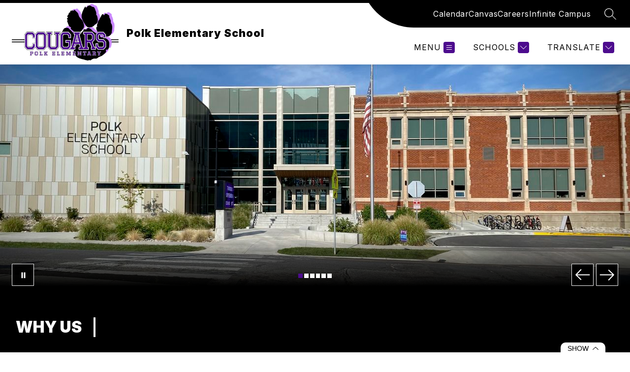

--- FILE ---
content_type: text/css
request_url: https://cmsv2-shared-assets.apptegy.net/Schools/Ogden-School-District-UT-5393/ogden-school-district-ut-css.css
body_size: 87
content:
/* START Menu icon + text reorder */
#cms-header #menubutton .hamburger {
    order: 1;
}

#cms-header #menubutton .menu-field {
    order: 0;
    padding-left: unset;
    padding-right: 5px;
}

/* END Menu icon + text reorder */


--- FILE ---
content_type: text/css
request_url: https://cmsv2-static-cdn-prod.apptegy.net/static_js/a00e440e70f086c83f6a986208788f0741098b20/_nuxt/ViewHomepage.DMpewAQn.css
body_size: -66
content:
.main .container[data-v-b7603e3a]{display:flex;-o-flex-wrap:wrap;flex-wrap:wrap;justify-content:space-between}


--- FILE ---
content_type: text/javascript
request_url: https://cmsv2-static-cdn-prod.apptegy.net/static_js/a00e440e70f086c83f6a986208788f0741098b20/_nuxt/BIy8h_04.js
body_size: 193
content:
import{u as a,a as o,o as s,c as n,b as m,d as r}from"./DhBrzKM_.js";import{g as c}from"./CFF0kyv0.js";import{_}from"./CCATUA0l.js";const l={__name:"index",setup(p){const t=a(),e=c(t.state.settings.metadata,"homepage","Home");return o({...e.metaTitle,meta:e.metaTags}),s(()=>{n("homepage")}),(d,i)=>(r(),m(_))}};export{l as default};
//# sourceMappingURL=BIy8h_04.js.map


--- FILE ---
content_type: text/javascript
request_url: https://cmsv2-shared-assets.apptegy.net/Global/Components/Dining-page-custom-buttons/custom-buttons-dining-page.js
body_size: 833
content:
document.addEventListener("appLoaded", () => {
    // Use UtilityHelpers.waitForElement to wait for the target element
    UtilityHelpers.waitForElement("#app", "#menu-list .page-container-item", (diningButtonsPlace) => {
        const { orgTranslation: currentLanguage, orgID, districtOrgID } = new GetInfo();
        const pageSlug = "dining-page-buttons";

        const identificator =
            districtOrgID && districtOrgID !== orgID
                ? "schools_dining_buttons"
                : "district_dining_buttons";

        const cmsPageApiConfigOverrides = {
            pageSlug, // Identifier to avoid fetching the same API endpoint twice
            apiURL: `https://thrillshare-cmsv2.services.thrillshare.com/api/v4/o/${orgID}/cms/pages/${pageSlug}?locale=${currentLanguage}`,
            fallbackApiURL: `https://thrillshare-cmsv2.services.thrillshare.com/api/v4/o/${districtOrgID}/cms/pages/${pageSlug}?locale=${currentLanguage}`,
            fetchAutomatically: true, // Dispatches the `pageIsFetched` event once data is fetched
            requiredData: [
                {
                    requiredComponent: "ts-left-sidebar",
                    identificator,
                    requestedFields: {
                        "ts-button": ["icon", "link", "title", "mailto", "open_link_in_new_tab"],
                    },
                    limit: 1,
                },
            ],
        };

        const cmsPageApiConfig = ConfigDefaults.mergeWithCmsPageDefaults(cmsPageApiConfigOverrides);

        // Trigger fetching of CMS page data
        new CMSPageHTMLBuilder(cmsPageApiConfig);

        // Listen for the fetched event only once
        document.addEventListener(
            "pageIsFetched",
            ({ detail: { pageName, fetchedData } }) => {
               if (pageName !== pageSlug) return;

                const cmsPageDataProcessor = new CMSPageDataProcessor(cmsPageApiConfig);
                const processedData = cmsPageDataProcessor.processData(fetchedData);
                const buttonData = processedData["ts-left-sidebar"][0]["ts-button"];
                const buttonsHTML = CMSPageHTMLBuilder.createButton(buttonData, "custom-button");
                const wrappedButtonsHTML = `<div class="diningCustomButtons">${buttonsHTML}</div>`;

                // Insert the wrapped buttons HTML before the target element
                diningButtonsPlace.insertAdjacentHTML("beforebegin", wrappedButtonsHTML);
            }
        );
    });
});


--- FILE ---
content_type: text/javascript
request_url: https://cmsv2-shared-assets.apptegy.net/Schools/Ogden-School-District-UT-5393/ogden-school-district-ut-js.js
body_size: 828
content:
/* --------- START Events Buttons -------------- */
const addButtonToEventsToolbar = () => {
    const getInfo = new GetInfo();
    const isSchoolSite = getInfo.districtOrgID !== getInfo.orgID;

    // Update the eventButtons object with the desired button text and href values
    const eventButtons = {
        "District Academic Calendar": "https://www.ogdensd.org/page/district-academic-calendar",
        "Calendario Académico del Distrito": "https://www.ogdensd.org/page/district-academic-calendar",
    };

    const eventsToolbar = document.querySelector(".event-cal .toolbar-header-left");
    if (eventsToolbar && !eventsToolbar.querySelector(".custom-button-container")) {
        const buttonContainer = document.createElement("div");
        buttonContainer.classList.add("custom-button-container");

        // Set the buttonContainer to use flexbox
        buttonContainer.style.display = "flex";
        buttonContainer.style.gap = "1em"; // Add some space between the buttons

        Object.entries(eventButtons).forEach(([buttonText, buttonHref]) => {
            const button = document.createElement("a");
            button.classList.add("custom-button");
            button.innerText = buttonText;
            button.href = buttonHref;

            if (isSchoolSite) {
                button.target = "_blank";
                button.rel = "noopener";
            }

            // Add styles here or add with CSS
            // Remove 'display: block;' from here, as flex item default is inline-flex or similar
            button.style.alignItems = "center";
            button.style.background = "var(--primary-color)";
            button.style.boxSizing = "border-box";
            button.style.color = "var(--primary-color-contrast)";
            button.style.borderRadius = "4px";
            button.style.fontSize = "18px";
            button.style.fontWeight = "700";
            button.style.lineHeight = "18px";
            button.style.marginLeft = "0"; // Remove individual button margin-left if container has gap
            button.style.minHeight = "40px";
            button.style.padding = "10px 32px";
            button.style.textAlign = "center";
            button.style.textDecoration = "none";
            button.style.whiteSpace = "pre-wrap";

            buttonContainer.appendChild(button);
        });

        eventsToolbar.insertAdjacentElement("beforeend", buttonContainer);
    }
};

window.addEventListener("clientWorkEvent", addButtonToEventsToolbar);
/* --------- END Events Buttons -------------- */
